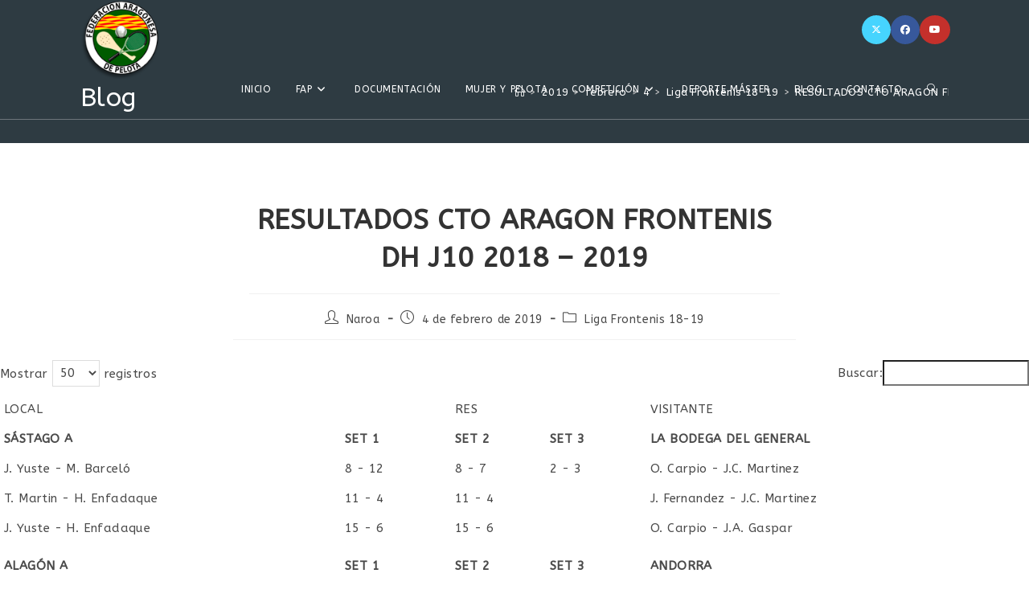

--- FILE ---
content_type: text/css
request_url: https://www.faragpelota.com/wp-content/tablepress-combined.min.css?ver=19
body_size: 22452
content:
.tablepress{--text-color:#111;--head-text-color:var(--text-color);--head-bg-color:#d9edf7;--odd-text-color:var(--text-color);--odd-bg-color:#fff;--even-text-color:var(--text-color);--even-bg-color:#f9f9f9;--hover-text-color:var(--text-color);--hover-bg-color:#f3f3f3;--border-color:#ddd;--padding:0.5rem;border:none;border-collapse:collapse;border-spacing:0;clear:both;margin:0 auto 1rem;table-layout:auto;width:100%}.tablepress>:not(caption)>*>*{background:none;border:none;box-sizing:border-box;float:none!important;padding:var(--padding);text-align:left;vertical-align:top}.tablepress>:where(thead)+tbody>:where(:not(.child))>*,.tablepress>tbody>*~:where(:not(.child))>*,.tablepress>tfoot>:where(:first-child)>*{border-top:1px solid var(--border-color)}.tablepress>:where(thead,tfoot)>tr>*{background-color:var(--head-bg-color);color:var(--head-text-color);font-weight:700;vertical-align:middle;word-break:normal}.tablepress>:where(tbody)>tr>*{color:var(--text-color)}.tablepress>:where(tbody.row-striping)>:nth-child(odd of :where(:not(.child,.dtrg-group)))+:where(.child)>*,.tablepress>:where(tbody.row-striping)>:nth-child(odd of :where(:not(.child,.dtrg-group)))>*{background-color:var(--odd-bg-color);color:var(--odd-text-color)}.tablepress>:where(tbody.row-striping)>:nth-child(even of :where(:not(.child,.dtrg-group)))+:where(.child)>*,.tablepress>:where(tbody.row-striping)>:nth-child(even of :where(:not(.child,.dtrg-group)))>*{background-color:var(--even-bg-color);color:var(--even-text-color)}.tablepress>.row-hover>tr:has(+.child:hover)>*,.tablepress>.row-hover>tr:hover+:where(.child)>*,.tablepress>.row-hover>tr:where(:not(.dtrg-group)):hover>*{background-color:var(--hover-bg-color);color:var(--hover-text-color)}.tablepress img{border:none;margin:0;max-width:none;padding:0}.tablepress-table-description{clear:both;display:block}.dt-scroll{width:100%}.dt-scroll .tablepress{width:100%!important}div.dt-scroll-body tfoot tr,div.dt-scroll-body thead tr{height:0}div.dt-scroll-body tfoot tr td,div.dt-scroll-body tfoot tr th,div.dt-scroll-body thead tr td,div.dt-scroll-body thead tr th{border-bottom-width:0!important;border-top-width:0!important;height:0!important;padding-bottom:0!important;padding-top:0!important}div.dt-scroll-body tfoot tr td div.dt-scroll-sizing,div.dt-scroll-body tfoot tr th div.dt-scroll-sizing,div.dt-scroll-body thead tr td div.dt-scroll-sizing,div.dt-scroll-body thead tr th div.dt-scroll-sizing{height:0!important;overflow:hidden!important}div.dt-scroll-body>table.dataTable>thead>tr>td,div.dt-scroll-body>table.dataTable>thead>tr>th{overflow:hidden}.tablepress{--head-active-bg-color:#049cdb;--head-active-text-color:var(--head-text-color);--head-sort-arrow-color:var(--head-active-text-color)}.tablepress thead th:active{outline:none}.tablepress thead .dt-orderable-asc .dt-column-order:before,.tablepress thead .dt-ordering-asc .dt-column-order:before{bottom:50%;content:"\25b2"/"";display:block;position:absolute}.tablepress thead .dt-orderable-desc .dt-column-order:after,.tablepress thead .dt-ordering-desc .dt-column-order:after{content:"\25bc"/"";display:block;position:absolute;top:50%}.tablepress thead .dt-orderable-asc,.tablepress thead .dt-orderable-desc,.tablepress thead .dt-ordering-asc,.tablepress thead .dt-ordering-desc{padding-right:24px;position:relative}.tablepress thead .dt-orderable-asc .dt-column-order,.tablepress thead .dt-orderable-desc .dt-column-order,.tablepress thead .dt-ordering-asc .dt-column-order,.tablepress thead .dt-ordering-desc .dt-column-order{bottom:0;color:var(--head-sort-arrow-color);position:absolute;right:6px;top:0;width:12px}.tablepress thead .dt-orderable-asc .dt-column-order:after,.tablepress thead .dt-orderable-asc .dt-column-order:before,.tablepress thead .dt-orderable-desc .dt-column-order:after,.tablepress thead .dt-orderable-desc .dt-column-order:before,.tablepress thead .dt-ordering-asc .dt-column-order:after,.tablepress thead .dt-ordering-asc .dt-column-order:before,.tablepress thead .dt-ordering-desc .dt-column-order:after,.tablepress thead .dt-ordering-desc .dt-column-order:before{font-family:sans-serif!important;font-size:12px;line-height:12px;opacity:.2}.tablepress thead .dt-orderable-asc,.tablepress thead .dt-orderable-desc{cursor:pointer;outline-offset:-2px}.tablepress thead .dt-orderable-asc:hover,.tablepress thead .dt-orderable-desc:hover,.tablepress thead .dt-ordering-asc,.tablepress thead .dt-ordering-desc{background-color:var(--head-active-bg-color);color:var(--head-active-text-color)}.tablepress thead .dt-ordering-asc .dt-column-order:before,.tablepress thead .dt-ordering-desc .dt-column-order:after{opacity:.8}.tablepress:where(.auto-type-alignment) .dt-right,.tablepress:where(.auto-type-alignment) .dt-type-date,.tablepress:where(.auto-type-alignment) .dt-type-numeric{text-align:right}.dt-container{clear:both;margin-bottom:1rem;position:relative}.dt-container .tablepress{margin-bottom:0}.dt-container .tablepress tfoot:empty{display:none}.dt-container .dt-layout-row{display:flex;flex-direction:row;flex-wrap:wrap;justify-content:space-between}.dt-container .dt-layout-row.dt-layout-table .dt-layout-cell{display:block;width:100%}.dt-container .dt-layout-cell{display:flex;flex-direction:row;flex-wrap:wrap;gap:1em;padding:5px 0}.dt-container .dt-layout-cell.dt-layout-full{align-items:center;justify-content:space-between;width:100%}.dt-container .dt-layout-cell.dt-layout-full>:only-child{margin:auto}.dt-container .dt-layout-cell.dt-layout-start{align-items:center;justify-content:flex-start;margin-right:auto}.dt-container .dt-layout-cell.dt-layout-end{align-items:center;justify-content:flex-end;margin-left:auto}.dt-container .dt-layout-cell:empty{display:none}.dt-container .dt-input,.dt-container label{display:inline;width:auto}.dt-container .dt-input{font-size:inherit;padding:5px}.dt-container .dt-length,.dt-container .dt-search{align-items:center;display:flex;flex-wrap:wrap;gap:5px;justify-content:center}.dt-container .dt-paging .dt-paging-button{background:#0000;border:1px solid #0000;border-radius:2px;box-sizing:border-box;color:inherit!important;cursor:pointer;display:inline-block;font-size:1em;height:32px;margin-left:2px;min-width:32px;padding:0 5px;text-align:center;text-decoration:none!important;vertical-align:middle}.dt-container .dt-paging .dt-paging-button.current,.dt-container .dt-paging .dt-paging-button:hover{border:1px solid #111}.dt-container .dt-paging .dt-paging-button.disabled,.dt-container .dt-paging .dt-paging-button.disabled:active,.dt-container .dt-paging .dt-paging-button.disabled:hover{border:1px solid #0000;color:#0000004d!important;cursor:default;outline:none}.dt-container .dt-paging>.dt-paging-button:first-child{margin-left:0}.dt-container .dt-paging .ellipsis{padding:0 1em}@media screen and (max-width:767px){.dt-container .dt-layout-row{flex-direction:column}.dt-container .dt-layout-cell{flex-direction:column;padding:.5em 0}}
.tablepress-id-7 .row-4 td{background-color:#d9edf7}.tablepress-id-7 .row-7 td{background-color:#d9edf7}.tablepress-id-7 .row-10 td{background-color:#d9edf7}.tablepress-id-7 .row-13 td{background-color:#d9edf7}.tablepress-id-20 .row-4 td{background-color:#d9edf7}.tablepress-id-20 .row-7 td{background-color:#d9edf7}.tablepress-id-20 .row-10 td{background-color:#d9edf7}.tablepress-id-20 .row-13 td{background-color:#d9edf7}.tablepress-id-21 .row-4 td{background-color:#d9edf7}.tablepress-id-21 .row-7 td{background-color:#d9edf7}.tablepress-id-21 .row-10 td{background-color:#d9edf7}.tablepress-id-21 .row-13 td{background-color:#d9edf7}.tablepress-id-37 .row-4 td{background-color:#d9edf7}.tablepress-id-37 .row-7 td{background-color:#d9edf7}.tablepress-id-37 .row-10 td{background-color:#d9edf7}.tablepress-id-37 .row-13 td{background-color:#d9edf7}.tablepress-id-96 .row-4 td{background-color:#d9edf7}.tablepress-id-96 .row-7 td{background-color:#d9edf7}.tablepress-id-96 .row-10 td{background-color:#d9edf7}.tablepress-id-96 .row-13 td{background-color:#d9edf7}.tablepress-id-151 .row-4 td{background-color:#d9edf7}.tablepress-id-151 .row-7 td{background-color:#d9edf7}.tablepress-id-151 .row-10 td{background-color:#d9edf7}.tablepress-id-151 .row-13 td{background-color:#d9edf7}.tablepress-id-243 .row-4 td{background-color:#d9edf7}.tablepress-id-243 .row-7 td{background-color:#d9edf7}.tablepress-id-243 .row-10 td{background-color:#d9edf7}.tablepress-id-243 .row-13 td{background-color:#d9edf7}.tablepress-id-286 .row-4 td{background-color:#d9edf7}.tablepress-id-286 .row-7 td{background-color:#d9edf7}.tablepress-id-287 .row-4 td{background-color:#d9edf7}.tablepress-id-287 .row-7 td{background-color:#d9edf7}.tablepress-id-287 .row-10 td{background-color:#d9edf7}.tablepress-id-287 .row-13 td{background-color:#d9edf7}.tablepress-id-286 .row-10 td{background-color:#d9edf7}.tablepress-id-286 .row-13 td{background-color:#d9edf7}.tablepress-id-288 .row-4 td{background-color:#d9edf7}.tablepress-id-288 .row-7 td{background-color:#d9edf7}.tablepress-id-288 .row-10 td{background-color:#d9edf7}.tablepress-id-288 .row-13 td{background-color:#d9edf7}.tablepress-id-289 .row-4 td{background-color:#d9edf7}.tablepress-id-289 .row-7 td{background-color:#d9edf7}.tablepress-id-289 .row-10 td{background-color:#d9edf7}.tablepress-id-289 .row-13 td{background-color:#d9edf7}.tablepress-id-290 .row-4 td{background-color:#d9edf7}.tablepress-id-290 .row-7 td{background-color:#d9edf7}.tablepress-id-290 .row-10 td{background-color:#d9edf7}.tablepress-id-290 .row-13 td{background-color:#d9edf7}.tablepress-id-291 .row-4 td{background-color:#d9edf7}.tablepress-id-291 .row-7 td{background-color:#d9edf7}.tablepress-id-291 .row-10 td{background-color:#d9edf7}.tablepress-id-291 .row-13 td{background-color:#d9edf7}.tablepress-id-292 .row-4 td{background-color:#d9edf7}.tablepress-id-292 .row-7 td{background-color:#d9edf7}.tablepress-id-292 .row-10 td{background-color:#d9edf7}.tablepress-id-292 .row-13 td{background-color:#d9edf7}.tablepress-id-293 .row-4 td{background-color:#d9edf7}.tablepress-id-293 .row-7 td{background-color:#d9edf7}.tablepress-id-293 .row-10 td{background-color:#d9edf7}.tablepress-id-293 .row-13 td{background-color:#d9edf7}.tablepress-id-294 .row-4 td{background-color:#d9edf7}.tablepress-id-294 .row-7 td{background-color:#d9edf7}.tablepress-id-294 .row-10 td{background-color:#d9edf7}.tablepress-id-294 .row-13 td{background-color:#d9edf7}.tablepress-id-295 .row-4 td{background-color:#d9edf7}.tablepress-id-295 .row-7 td{background-color:#d9edf7}.tablepress-id-295 .row-10 td{background-color:#d9edf7}.tablepress-id-295 .row-13 td{background-color:#d9edf7}.tablepress-id-296 .row-4 td{background-color:#d9edf7}.tablepress-id-296 .row-7 td{background-color:#d9edf7}.tablepress-id-296 .row-10 td{background-color:#d9edf7}.tablepress-id-296 .row-13 td{background-color:#d9edf7}.tablepress-id-297 .row-4 td{background-color:#d9edf7}.tablepress-id-297 .row-7 td{background-color:#d9edf7}.tablepress-id-297 .row-10 td{background-color:#d9edf7}.tablepress-id-297 .row-13 td{background-color:#d9edf7}.tablepress-id-298 .row-4 td{background-color:#d9edf7}.tablepress-id-298 .row-7 td{background-color:#d9edf7}.tablepress-id-298 .row-10 td{background-color:#d9edf7}.tablepress-id-298 .row-13 td{background-color:#d9edf7}.tablepress-id-299 .row-4 td{background-color:#d9edf7}.tablepress-id-299 .row-7 td{background-color:#d9edf7}.tablepress-id-299 .row-10 td{background-color:#d9edf7}.tablepress-id-299 .row-13 td{background-color:#d9edf7}.tablepress-id-300 .row-4 td{background-color:#d9edf7}.tablepress-id-300 .row-7 td{background-color:#d9edf7}.tablepress-id-300 .row-10 td{background-color:#d9edf7}.tablepress-id-300 .row-13 td{background-color:#d9edf7}.tablepress-id-301 .row-4 td{background-color:#d9edf7}.tablepress-id-301 .row-7 td{background-color:#d9edf7}.tablepress-id-301 .row-10 td{background-color:#d9edf7}.tablepress-id-301 .row-13 td{background-color:#d9edf7}.tablepress-id-302 .row-4 td{background-color:#d9edf7}.tablepress-id-302 .row-7 td{background-color:#d9edf7}.tablepress-id-302 .row-10 td{background-color:#d9edf7}.tablepress-id-302 .row-13 td{background-color:#d9edf7}.tablepress-id-303 .row-4 td{background-color:#d9edf7}.tablepress-id-303 .row-7 td{background-color:#d9edf7}.tablepress-id-303 .row-10 td{background-color:#d9edf7}.tablepress-id-303 .row-13 td{background-color:#d9edf7}.tablepress-id-304 .row-4 td{background-color:#d9edf7}.tablepress-id-304 .row-7 td{background-color:#d9edf7}.tablepress-id-305 .row-4 td{background-color:#d9edf7}.tablepress-id-305 .row-7 td{background-color:#d9edf7}.tablepress-id-304 .row-10 td{background-color:#d9edf7}.tablepress-id-304 .row-13 td{background-color:#d9edf7}.tablepress-id-305 .row-10 td{background-color:#d9edf7}.tablepress-id-305 .row-13 td{background-color:#d9edf7}.tablepress-id-306 .row-4 td{background-color:#d9edf7}.tablepress-id-306 .row-7 td{background-color:#d9edf7}.tablepress-id-306 .row-10 td{background-color:#d9edf7}.tablepress-id-306 .row-13 td{background-color:#d9edf7}.tablepress-id-307 .row-4 td{background-color:#d9edf7}.tablepress-id-307 .row-7 td{background-color:#d9edf7}.tablepress-id-307 .row-10 td{background-color:#d9edf7}.tablepress-id-307 .row-13 td{background-color:#d9edf7}.tablepress-id-308 .row-4 td{background-color:#d9edf7}.tablepress-id-308 .row-7 td{background-color:#d9edf7}.tablepress-id-308 .row-10 td{background-color:#d9edf7}.tablepress-id-308 .row-13 td{background-color:#d9edf7}.tablepress-id-309 .row-4 td{background-color:#d9edf7}.tablepress-id-309 .row-7 td{background-color:#d9edf7}.tablepress-id-309 .row-10 td{background-color:#d9edf7}.tablepress-id-309 .row-13 td{background-color:#d9edf7}.tablepress-id-310 .row-4 td{background-color:#d9edf7}.tablepress-id-310 .row-7 td{background-color:#d9edf7}.tablepress-id-310 .row-10 td{background-color:#d9edf7}.tablepress-id-310 .row-13 td{background-color:#d9edf7}.tablepress-id-311 .row-4 td{background-color:#d9edf7}.tablepress-id-311 .row-7 td{background-color:#d9edf7}.tablepress-id-311 .row-10 td{background-color:#d9edf7}.tablepress-id-311 .row-13 td{background-color:#d9edf7}.tablepress-id-312 .row-4 td{background-color:#d9edf7}.tablepress-id-312 .row-7 td{background-color:#d9edf7}.tablepress-id-312 .row-10 td{background-color:#d9edf7}.tablepress-id-312 .row-13 td{background-color:#d9edf7}.tablepress-id-313 .row-4 td{background-color:#d9edf7}.tablepress-id-313 .row-7 td{background-color:#d9edf7}.tablepress-id-313 .row-10 td{background-color:#d9edf7}.tablepress-id-313 .row-13 td{background-color:#d9edf7}.tablepress-id-314 .row-4 td{background-color:#d9edf7}.tablepress-id-314 .row-7 td{background-color:#d9edf7}.tablepress-id-314 .row-10 td{background-color:#d9edf7}.tablepress-id-314 .row-13 td{background-color:#d9edf7}.tablepress-id-315 .row-4 td{background-color:#d9edf7}.tablepress-id-315 .row-7 td{background-color:#d9edf7}.tablepress-id-315 .row-10 td{background-color:#d9edf7}.tablepress-id-315 .row-13 td{background-color:#d9edf7}.tablepress-id-316 .row-4 td{background-color:#d9edf7}.tablepress-id-316 .row-7 td{background-color:#d9edf7}.tablepress-id-316 .row-10 td{background-color:#d9edf7}.tablepress-id-316 .row-13 td{background-color:#d9edf7}.tablepress-id-317 .row-4 td{background-color:#d9edf7}.tablepress-id-317 .row-7 td{background-color:#d9edf7}.tablepress-id-317 .row-10 td{background-color:#d9edf7}.tablepress-id-317 .row-13 td{background-color:#d9edf7}.tablepress-id-318 .row-4 td{background-color:#d9edf7}.tablepress-id-318 .row-7 td{background-color:#d9edf7}.tablepress-id-318 .row-10 td{background-color:#d9edf7}.tablepress-id-318 .row-13 td{background-color:#d9edf7}.tablepress-id-319 .row-4 td{background-color:#d9edf7}.tablepress-id-319 .row-7 td{background-color:#d9edf7}.tablepress-id-319 .row-10 td{background-color:#d9edf7}.tablepress-id-319 .row-13 td{background-color:#d9edf7}.tablepress-id-320 .row-4 td{background-color:#d9edf7}.tablepress-id-320 .row-7 td{background-color:#d9edf7}.tablepress-id-320 .row-10 td{background-color:#d9edf7}.tablepress-id-320 .row-13 td{background-color:#d9edf7}.tablepress-id-321 .row-4 td{background-color:#d9edf7}.tablepress-id-321 .row-7 td{background-color:#d9edf7}.tablepress-id-321 .row-10 td{background-color:#d9edf7}.tablepress-id-321 .row-13 td{background-color:#d9edf7}.tablepress-id-322 .row-4 td{background-color:#d9edf7}.tablepress-id-322 .row-7 td{background-color:#d9edf7}.tablepress-id-323 .row-4 td{background-color:#d9edf7}.tablepress-id-323 .row-7 td{background-color:#d9edf7}.tablepress-id-323 .row-10 td{background-color:#d9edf7}.tablepress-id-323 .row-13 td{background-color:#d9edf7}.tablepress-id-322 .row-10 td{background-color:#d9edf7}.tablepress-id-322 .row-13 td{background-color:#d9edf7}.tablepress-id-324 .row-4 td{background-color:#d9edf7}.tablepress-id-324 .row-7 td{background-color:#d9edf7}.tablepress-id-324 .row-10 td{background-color:#d9edf7}.tablepress-id-324 .row-13 td{background-color:#d9edf7}.tablepress-id-325 .row-4 td{background-color:#d9edf7}.tablepress-id-325 .row-7 td{background-color:#d9edf7}.tablepress-id-325 .row-10 td{background-color:#d9edf7}.tablepress-id-325 .row-13 td{background-color:#d9edf7}.tablepress-id-326 .row-4 td{background-color:#d9edf7}.tablepress-id-326 .row-7 td{background-color:#d9edf7}.tablepress-id-326 .row-10 td{background-color:#d9edf7}.tablepress-id-326 .row-13 td{background-color:#d9edf7}.tablepress-id-327 .row-4 td{background-color:#d9edf7}.tablepress-id-327 .row-7 td{background-color:#d9edf7}.tablepress-id-327 .row-10 td{background-color:#d9edf7}.tablepress-id-327 .row-13 td{background-color:#d9edf7}.tablepress-id-328 .row-4 td{background-color:#d9edf7}.tablepress-id-328 .row-7 td{background-color:#d9edf7}.tablepress-id-328 .row-10 td{background-color:#d9edf7}.tablepress-id-328 .row-13 td{background-color:#d9edf7}.tablepress-id-329 .row-4 td{background-color:#d9edf7}.tablepress-id-329 .row-7 td{background-color:#d9edf7}.tablepress-id-329 .row-10 td{background-color:#d9edf7}.tablepress-id-329 .row-13 td{background-color:#d9edf7}.tablepress-id-330 .row-4 td{background-color:#d9edf7}.tablepress-id-330 .row-7 td{background-color:#d9edf7}.tablepress-id-330 .row-10 td{background-color:#d9edf7}.tablepress-id-330 .row-13 td{background-color:#d9edf7}.tablepress-id-331 .row-4 td{background-color:#d9edf7}.tablepress-id-331 .row-7 td{background-color:#d9edf7}.tablepress-id-331 .row-10 td{background-color:#d9edf7}.tablepress-id-331 .row-13 td{background-color:#d9edf7}.tablepress-id-332 .row-4 td{background-color:#d9edf7}.tablepress-id-332 .row-7 td{background-color:#d9edf7}.tablepress-id-332 .row-10 td{background-color:#d9edf7}.tablepress-id-332 .row-13 td{background-color:#d9edf7}.tablepress-id-333 .row-4 td{background-color:#d9edf7}.tablepress-id-333 .row-7 td{background-color:#d9edf7}.tablepress-id-333 .row-10 td{background-color:#d9edf7}.tablepress-id-333 .row-13 td{background-color:#d9edf7}.tablepress-id-334 .row-4 td{background-color:#d9edf7}.tablepress-id-334 .row-7 td{background-color:#d9edf7}.tablepress-id-334 .row-10 td{background-color:#d9edf7}.tablepress-id-334 .row-13 td{background-color:#d9edf7}.tablepress-id-335 .row-4 td{background-color:#d9edf7}.tablepress-id-335 .row-7 td{background-color:#d9edf7}.tablepress-id-335 .row-10 td{background-color:#d9edf7}.tablepress-id-335 .row-13 td{background-color:#d9edf7}.tablepress-id-336 .row-4 td{background-color:#d9edf7}.tablepress-id-336 .row-7 td{background-color:#d9edf7}.tablepress-id-336 .row-10 td{background-color:#d9edf7}.tablepress-id-336 .row-13 td{background-color:#d9edf7}.tablepress-id-337 .row-4 td{background-color:#d9edf7}.tablepress-id-337 .row-7 td{background-color:#d9edf7}.tablepress-id-337 .row-10 td{background-color:#d9edf7}.tablepress-id-337 .row-13 td{background-color:#d9edf7}.tablepress-id-338 .row-4 td{background-color:#d9edf7}.tablepress-id-338 .row-7 td{background-color:#d9edf7}.tablepress-id-338 .row-10 td{background-color:#d9edf7}.tablepress-id-338 .row-13 td{background-color:#d9edf7}.tablepress-id-339 .row-4 td{background-color:#d9edf7}.tablepress-id-339 .row-7 td{background-color:#d9edf7}.tablepress-id-339 .row-10 td{background-color:#d9edf7}.tablepress-id-339 .row-13 td{background-color:#d9edf7}.tablepress-id-340 .row-4 td{background-color:#d9edf7}.tablepress-id-340 .row-7 td{background-color:#d9edf7}.tablepress-id-341 .row-4 td{background-color:#d9edf7}.tablepress-id-341 .row-7 td{background-color:#d9edf7}.tablepress-id-341 .row-10 td{background-color:#d9edf7}.tablepress-id-341 .row-13 td{background-color:#d9edf7}.tablepress-id-340 .row-10 td{background-color:#d9edf7}.tablepress-id-340 .row-13 td{background-color:#d9edf7}.tablepress-id-342 .row-4 td{background-color:#d9edf7}.tablepress-id-342 .row-7 td{background-color:#d9edf7}.tablepress-id-342 .row-10 td{background-color:#d9edf7}.tablepress-id-342 .row-13 td{background-color:#d9edf7}.tablepress-id-343 .row-4 td{background-color:#d9edf7}.tablepress-id-343 .row-7 td{background-color:#d9edf7}.tablepress-id-343 .row-10 td{background-color:#d9edf7}.tablepress-id-343 .row-13 td{background-color:#d9edf7}.tablepress-id-344 .row-4 td{background-color:#d9edf7}.tablepress-id-344 .row-7 td{background-color:#d9edf7}.tablepress-id-344 .row-10 td{background-color:#d9edf7}.tablepress-id-344 .row-13 td{background-color:#d9edf7}.tablepress-id-345 .row-4 td{background-color:#d9edf7}.tablepress-id-345 .row-7 td{background-color:#d9edf7}.tablepress-id-345 .row-10 td{background-color:#d9edf7}.tablepress-id-345 .row-13 td{background-color:#d9edf7}.tablepress-id-346 .row-4 td{background-color:#d9edf7}.tablepress-id-346 .row-7 td{background-color:#d9edf7}.tablepress-id-346 .row-10 td{background-color:#d9edf7}.tablepress-id-346 .row-13 td{background-color:#d9edf7}.tablepress-id-347 .row-4 td{background-color:#d9edf7}.tablepress-id-347 .row-7 td{background-color:#d9edf7}.tablepress-id-347 .row-10 td{background-color:#d9edf7}.tablepress-id-347 .row-13 td{background-color:#d9edf7}.tablepress-id-348 .row-4 td{background-color:#d9edf7}.tablepress-id-348 .row-7 td{background-color:#d9edf7}.tablepress-id-348 .row-10 td{background-color:#d9edf7}.tablepress-id-348 .row-13 td{background-color:#d9edf7}.tablepress-id-349 .row-4 td{background-color:#d9edf7}.tablepress-id-349 .row-7 td{background-color:#d9edf7}.tablepress-id-349 .row-10 td{background-color:#d9edf7}.tablepress-id-349 .row-13 td{background-color:#d9edf7}.tablepress-id-350 .row-4 td{background-color:#d9edf7}.tablepress-id-350 .row-7 td{background-color:#d9edf7}.tablepress-id-350 .row-10 td{background-color:#d9edf7}.tablepress-id-350 .row-13 td{background-color:#d9edf7}